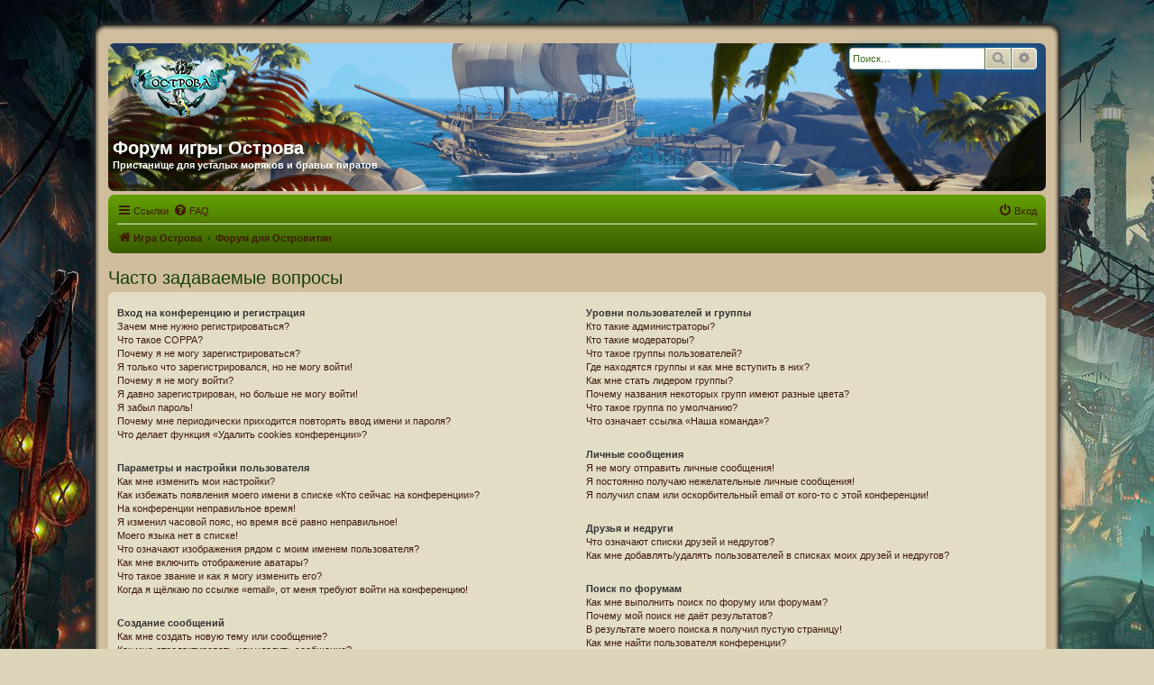

--- FILE ---
content_type: text/css
request_url: https://islands-world.ru/forum/styles/Tropic/theme/stylesheet.css?assets_version=16
body_size: 314
content:
/*  phpBB3 Style Sheet
    --------------------------------------------------------------
	Style name:			FTH_Tropic
	Based on style:		prosilver  (the default phpBB 3.2.x style)
	Original author:	Tom Beddard ( http://www.subblue.com/ )
	Modified by:		FranckTH & Solidjeuh
    --------------------------------------------------------------
*/

@import url("normalize.css?v=3.2");
@import url("base.css?v=3.2");
@import url("utilities.css?v=3.2");
@import url("common.css?v=3.3");
@import url("links.css?v=3.2");
@import url("content.css?v=3.2");
@import url("buttons.css?v=3.2");
@import url("cp.css?v=3.2");
@import url("forms.css?v=3.2");
@import url("icons.css?v=3.2");
@import url("colours.css?v=3.4");
@import url("responsive.css?v=3.2");
@import url("background.css?v=3.2");

--- FILE ---
content_type: text/css
request_url: https://islands-world.ru/forum/styles/Tropic/theme/colours.css?v=3.4
body_size: 5469
content:
/*
--------------------------------------------------------------
Colours and backgrounds for common.css
-------------------------------------------------------------- */

html, body {
	color: #184002;
	background-color: #DCD5B9;
	background-image: url("./images/background2.jpg");
	background-repeat: repeat;
	background-attachment: fixed;
}

h1 {
	color: #365B04;
}

h2 {
	color: #184002;
}

h3 {
	border-bottom-color: #5C960D;
	color: #184002;
}

hr {
	border-color: #ede5d9;
	border-top-color: #5C960D;
}

/*
--------------------------------------------------------------
Colours and backgrounds for links.css
-------------------------------------------------------------- */

a { color: #401A07; }
a:hover	{ color: #401A07; }

/* Links on gradient backgrounds */
.forumbg .header a, .forabg .header a, th a {
	color: #ede5d9;
}

.forumbg .header a:hover, .forabg .header a:hover, th a:hover {
	color: #A8D8FF;
}

/* Notification mark read link */
.dropdown-extended a.mark_read {
	background-color: #ede5d9;
}

/* Post body links */
.postlink {
	border-bottom-color: #368AD2;
	color: #368AD2;
}

.postlink:visited {
	border-bottom-color: #5D8FBD;
	color: #5D8FBD;
}

.postlink:hover {
	background-color: #D0E4F6;
	color: #0D4473;
}

.signature a, .signature a:hover {
	background-color: transparent;
}

/* Back to top of page */
.top i {
	color: #999999;
}

/* Arrow links  */
.arrow-left:hover, .arrow-right:hover {
	color: #368AD2;
}

/* Round cornered boxes and backgrounds
---------------------------------------- */
.wrap {
	min-width: 625px;
	margin: 0 auto;
	padding: 5px 20px;
}

.headerbar {
    background-color: #CFBD9E;
    background-image: url(./images/bg_header2.jpg);
    position: relative;
    color: #401A07;
    font-weight: bold;
    background-size: cover;
    background-position: center;
    height: 100%;
}

.forumbg {
	background-color: #365B04;
	background-image: url("./images/bg_list.png");
	background-image: -webkit-linear-gradient(top, #649F03, 0%, #5F9900 2px, #649F03 92px, #395C02 100%);
	background-image: linear-gradient(to bottom, #649F03, 0%,#5F9900 2px,#395C02 92px,#395C02 100%);
	background-repeat: repeat-x;	
	-ms-filter: "progid:DXImageTransform.Microsoft.gradient(startColorStr='#649F03', EndColorStr='#395C02')";
}

.forabg {
	background-color: #365B04;
	background-image: url("./images/bg_list.png");
	background-repeat: repeat-x;	
	
}

.navbar {
	background-color: #395C02;
	background-image: -moz-linear-gradient(top, #649F03, #395C02);
	background-image: -webkit-linear-gradient(top, #649F03, #395C02);
	background-image: -o-linear-gradient(top, #649F03, #395C02);
	background-image: linear-gradient(to bottom, #649F03, #395C02);
	-ms-filter: "progid:DXImageTransform.Microsoft.gradient(startColorStr='#649F03', EndColorStr='#395C02')";
}

.panel {
	background-color: #d4c4a8;
	color: #28313F;
}

.post:target .content {
	color: #401A07;
}

.post:target h3 a {
	color: #401A07;
}

.bg1 {
	background-color: #E3DDC6;
}

table.zebra-list tr:nth-child(odd) td, ul.zebra-list li:nth-child(odd) {
	background-color: #d4c4a8;
}

.bg2 {
	background-color: #d4c4a8;
}

table.zebra-list tr:nth-child(even) td, ul.zebra-list li:nth-child(even) {
	background-color: #E1EBF2;
}

.bg3	{
	background-color: #d4c4a8;
}

.ucprowbg {
	background-color: #DCDEE2;
}

.fieldsbg {
	background-color: #E7E8EA;
}

.site_logo {
	background-image: url("./images/site_logo.png");
}


/* Horizontal lists
----------------------------------------*/

ul.navlinks {
	border-top-color: #ede5d9;
}

/* Table styles
----------------------------------------*/
table.table1 thead th {
	color: #D6D0AE;
}

table.table1 tbody tr {
	border-color: #BFC1CF;
}

table.table1 tbody tr:hover, table.table1 tbody tr.hover {
	background-color: #D9D3BB;
	color: #000;
}

table.table1 td {
	color: #401A07;
}

table.table1 tbody td {
	border-top-color: #FAFAFA;
}

table.table1 tbody th {
	border-bottom-color: #401A07;
	color: #333333;
	background-color: #ede5d9;
}

table.info tbody th {
	color: #401A07;
}

/* Misc layout styles
---------------------------------------- */
dl.details dt {
	color: #401A07;
}

dl.details dd {
	color: #536482;
}

.sep {
	color: #1198D9;
}

/* Icon styles
---------------------------------------- */
.icon.icon-blue, a:hover .icon.icon-blue {
	color: #196db5;
}

.icon.icon-green, a:hover .icon.icon-green{
	color: #1b9A1B;
}

.icon.icon-red, a:hover .icon.icon-red{
	color: #BC2A4D;
}

.icon.icon-orange, a:hover .icon.icon-orange{
	color: #FF6600;
}

.icon.icon-bluegray, a:hover .icon.icon-bluegray{
	color: #536482;
}

.icon.icon-gray, a:hover .icon.icon-gray{
	color: #777777;
}

.icon.icon-lightgray, a:hover .icon.icon-lightgray{
	color: #999999;
}

.icon.icon-black, a:hover .icon.icon-black{
	color: #333333;
}

.alert_close .icon:before {
	background-color: #ede5d9;
}

/* Jumpbox */
.jumpbox .dropdown li {
	border-top-color: #CCCCCC;
}

.jumpbox-cat-link {
	background-color: #5F9900;
	border-top-color: #5F9900;
	color: #ede5d9;
}

.jumpbox-cat-link:hover {
	background-color: #3A5E02;
	border-top-color: #3A5E02;
	color: #ede5d9;
}

.jumpbox-forum-link {
	background-color: #E1EBF2;
}

.jumpbox-forum-link:hover {
	background-color: #F6F4D0;
}

.jumpbox .dropdown .pointer-inner {
	border-color: #E1EBF2 transparent;
}

.jumpbox-sub-link {
	background-color: #E1EBF2;
}

.jumpbox-sub-link:hover {
	background-color: #e7fec2;
}

/* Miscellaneous styles
---------------------------------------- */

.copyright {
	color: #555555;
}

.error {
	color: #BC2A4D;
}

.reported {
	background-color: #F7ECEF;
}

li.reported:hover {
	background-color: #ECD5D8 !important;
}

.sticky, .announce {
	/* you can add a background for stickies and announcements*/
}

div.rules {
	background-color: #ECD5D8;
	color: #BC2A4D;
}

p.post-notice {
	background-color: #ECD5D8;
	background-image: none;
}

/*
--------------------------------------------------------------
Colours and backgrounds for content.css
-------------------------------------------------------------- */

ul.forums {
	background-color: #E3DDC6; /* Old browsers */ /* FF3.6+ */
	background-image: url("./images/gradient.gif");
	filter: progid:DXImageTransform.Microsoft.gradient( startColorstr='#649F03', endColorstr='#395C02',GradientType=0 ); /* IE6-9 */
}

ul.topiclist li {
	color: #184002;
}

ul.topiclist dd {
	border-left-color: #D6D0AE;
}

.rtl ul.topiclist dd {
	border-right-color: #D6D0AE;
	border-left-color: transparent;
}

li.row {
	border-top-color:  #ede5d9;
	border-bottom-color: #D6D0AE;
}

li.row strong {
	color: #401A07;
}

li.row:hover {
	background-color: #D2CBAF;
}

li.row:hover dd {
	border-left-color: #CCCCCC;
}

.rtl li.row:hover dd {
	border-right-color: #CCCCCC;
	border-left-color: transparent;
}

li.header dt, li.header dd {
	color: #D6D0AE;
	font-style: italic;
	font-size: 1.1em;
}

/* Post body styles
----------------------------------------*/
.postbody {
	color: #333333;
}

/* Content container styles
----------------------------------------*/
.content {
	color: #333333;
}

.content h2, .panel h2 {
	color: #184002;
	border-bottom-color:  #401A07;
}

dl.faq dt {
	color: #333333;
}

.posthilit {
	background-color: #F3BFCC;
	color: #BC2A4D;
}

.announce, .unreadpost {
	/* Highlight the announcements & unread posts box */
}

/* Post signature */
.signature {
	border-top-color: #401A07;
}

/* Post noticies */
.notice {
	border-top-color:  #CCCCCC;
}

/* BB Code styles
----------------------------------------*/
/* Quote block */
blockquote {
	background-color: #EBEADD;
	border-color:#DBDBCE;
}

blockquote blockquote {
	/* Nested quotes */
	background-color:#EFEED9;
}

blockquote blockquote blockquote {
	/* Nested quotes */
	background-color: #EBEADD;
}

/* Code block */
.codebox {
	background-color: #ede5d9;
	border-color: #C9D2D8;
}

.codebox p {
	border-bottom-color:  #CCCCCC;
}

.codebox code {
	color: #2E8B57;
}

/* Attachments
----------------------------------------*/
.attachbox {
	background-color: #FFFFFF;
	border-color:  #C9D2D8;
}

.pm-message .attachbox {
	background-color: #F2F3F3;
}

.attachbox dd {
	border-top-color: #C9D2D8;
}

.attachbox p {
	color: #666666;
}

.attachbox p.stats {
	color: #666666;
}

.attach-image img {
	border-color: #999999;
}

/* Inline image thumbnails */

dl.file dd {
	color: #666666;
}

dl.thumbnail img {
	border-color: #666666;
	background-color: #FFFFFF;
}

dl.thumbnail dd {
	color: #666666;
}

dl.thumbnail dt a:hover {
	background-color: #EEEEEE;
}

dl.thumbnail dt a:hover img {
	border-color: #368AD2;
}

/* Post poll styles
----------------------------------------*/

fieldset.polls dl {
	border-top-color: #DCDEE2;
	color: #666666;
}

fieldset.polls dl.voted {
	color: #401A07;
}

fieldset.polls dd div {
	color: #FFFFFF;
}

.rtl .pollbar1, .rtl .pollbar2, .rtl .pollbar3, .rtl .pollbar4, .rtl .pollbar5 {
	border-right-color: transparent;
}

.pollbar1 {
	background-color: #5C960D;
	border-bottom-color: #3B6920;
	border-right-color: #3B6920;
}

.rtl .pollbar1 {
	border-left-color: #3B6920;
}

.pollbar2 {
	background-color: #5C960D;
	border-bottom-color: #3B6920;
	border-right-color: #3B6920;
}

.rtl .pollbar2 {
	border-left-color: #3B6920;
}

.pollbar3 {
	background-color: #5C960D;
	border-bottom-color: #3B6920;
	border-right-color: #3B6920;
}

.rtl .pollbar3 {
	border-left-color: #3B6920;
}

.pollbar4 {
	background-color: #5C960D;
	border-bottom-color: #3B6920;
	border-right-color: #3B6920;
}

.rtl .pollbar4 {
	border-left-color: #3B6920;
}

.pollbar5 {
	background-color: #5C960D;
	border-bottom-color: #3B6920;
	border-right-color: #3B6920;
}

.rtl .pollbar5 {
	border-left-color: #3B6920;
}

/* Poster profile block
----------------------------------------*/
.postprofile {
	color: #666666;
	border-color: #FFFFFF;
	padding-top: 10px;
	padding-right: 10px;
	padding-bottom: 10px;
}

.pm .postprofile {
	border-color: #DDDDDD;
}

.postprofile strong {
	color: #401A07;
}

.online {
	background-image: url("./en/icon_user_online.gif");
}

dd.profile-warnings {
	color: #BC2A4D;
}

/*
--------------------------------------------------------------
Colours and backgrounds for buttons.css
-------------------------------------------------------------- */
.button {
	border-color: #3B6920;
    background-color: #E3DDC6; /* Old browsers */ /* FF3.6+ */
	background-image: -webkit-linear-gradient(top, #E2DCC5 0%, #C8C1A8 100%);
	background-image: linear-gradient(to bottom, #E2DCC5 0%,#C8C1A8 100%); /* W3C */
	filter: progid:DXImageTransform.Microsoft.gradient( startColorstr='#E2DCC5', endColorstr='#C8C1A8',GradientType=0 ); /* IE6-9 */		
	box-shadow: 0 0 0 1px #FFFFFF inset;
	-webkit-box-shadow: 0 0 0 1px #FFFFFF inset;
	color: #3B6920;
}

.dropdown-select,
.button:hover,
.button:focus {
	border-color: #3B6920;
	background-color: #3B6920; /* Old browsers */ /* FF3.6+ */
	background-image: -webkit-linear-gradient(top, #E2DCC5 0%, #C8C1A8 100%);
	background-image: linear-gradient(to bottom, #E2DCC5 0%,#C8C1A8 100%); /* W3C */
	filter: progid:DXImageTransform.Microsoft.gradient( startColorstr='#E2DCC5', endColorstr='#C8C1A8',GradientType=0 ); /* IE6-9 */
	text-shadow: 1px 1px 0 #CFBD9E, -1px -1px 0 #E2DCC5, -1px -1px 0 rgba(188, 42, 77, 0.2);
}

.button .icon,
.button-secondary {
	color: #8f8f8f;
}

.button-secondary:focus,
.button-secondary:hover,
.button:focus .icon,
.button:hover .icon {
	color: #3B6920;
}

.button-search:hover,
.button-search-end:hover {
	border-color: #3B6920;
 }
 
.caret	{ border-color: #DADADA; }
.caret	{ border-color: #3B6920; }

.contact-icons a		{ border-color: #DCDCDC; }
.contact-icons a:hover	{ background-color: #F2F6F9; }

/* Pagination
---------------------------------------- */

.pagination li a {
	background: #ECEDEE;
	filter: none;
	border-color: #B4BAC0;
	box-shadow: none;
	-webkit-box-shadow: none;
	color: #5C758C;
}

.pagination li.ellipsis span {
	background: transparent;
	color:	#000000;
}

.pagination li.active span {
	background: #4692BF;
	border-color: #4692BF;
	color: #FFFFFF;
}

.pagination li a:hover, .pagination li a:hover .icon, .pagination .dropdown-visible a.dropdown-trigger, .nojs .pagination .dropdown-container:hover a.dropdown-trigger {
	background: #368AD2;
	border-color: #368AD2;
	filter: none;
	color: #FFFFFF;
	text-shadow: none;
}

/* Search box
--------------------------------------------- */

.search-box .inputbox,
.search-box .inputbox:hover,
.search-box .inputbox:focus {
	border-color: #C7C3BF;
}

.search-header {
	box-shadow: 0 0 10px #0075B0;
}


/* Icon images
---------------------------------------- */

.contact-icon						{ background-image: url("./images/icons_contact.png"); }

/* Profile & navigation icons */
.pm-icon							{ background-position: 0 0; }
.email-icon							{ background-position: -21px 0; }
.jabber-icon						{ background-position: -80px 0; }
.phpbb_icq-icon						{ background-position: -61px 0 ; }
.phpbb_wlm-icon						{ background-position: -182px 0; }
.phpbb_aol-icon						{ background-position: -244px 0; }
.phpbb_website-icon					{ background-position: -40px 0; }
.phpbb_youtube-icon					{ background-position: -98px 0; }
.phpbb_facebook-icon				{ background-position: -119px 0; }
.phpbb_googleplus-icon				{ background-position: -140px 0; }
.phpbb_skype-icon					{ background-position: -161px 0; }
.phpbb_twitter-icon					{ background-position: -203px 0; }
.phpbb_yahoo-icon					{ background-position: -224px 0; }

/* Forum icons & Topic icons */
.global_read						{ background-image: url("./images/announce_read.png"); }
.global_read_mine					{ background-image: url("./images/announce_read_mine.png"); }
.global_read_locked					{ background-image: url("./images/announce_read_locked.png"); }
.global_read_locked_mine			{ background-image: url("./images/announce_read_locked_mine.png"); }
.global_unread						{ background-image: url("./images/announce_unread.png"); }
.global_unread_mine					{ background-image: url("./images/announce_unread_mine.png"); }
.global_unread_locked				{ background-image: url("./images/announce_unread_locked.png"); }
.global_unread_locked_mine			{ background-image: url("./images/announce_unread_locked_mine.png"); }

.announce_read						{ background-image: url("./images/announce_read.png"); }
.announce_read_mine					{ background-image: url("./images/announce_read_mine.png"); }
.announce_read_locked				{ background-image: url("./images/announce_read_locked.png"); }
.announce_read_locked_mine			{ background-image: url("./images/announce_read_locked_mine.png"); }
.announce_unread					{ background-image: url("./images/announce_unread.png"); }
.announce_unread_mine				{ background-image: url("./images/announce_unread_mine.png"); }
.announce_unread_locked				{ background-image: url("./images/announce_unread_locked.png"); }
.announce_unread_locked_mine		{ background-image: url("./images/announce_unread_locked_mine.png"); }

.forum_link							{ background-image: url("./images/forum_link.png"); }
.forum_read							{ background-image: url("./images/forum_read.png"); }
.forum_read_locked					{ background-image: url("./images/forum_read_locked.png"); }
.forum_read_subforum				{ background-image: url("./images/forum_read_subforum.png"); }
.forum_unread						{ background-image: url("./images/forum_unread.png"); }
.forum_unread_locked				{ background-image: url("./images/forum_unread_locked.png"); }
.forum_unread_subforum				{ background-image: url("./images/forum_unread_subforum.png"); }

.sticky_read						{ background-image: url("./images/sticky_read.png"); }
.sticky_read_mine					{ background-image: url("./images/sticky_read_mine.png"); }
.sticky_read_locked					{ background-image: url("./images/sticky_read_locked.png"); }
.sticky_read_locked_mine			{ background-image: url("./images/sticky_read_locked_mine.png"); }
.sticky_unread						{ background-image: url("./images/sticky_unread.png"); }
.sticky_unread_mine					{ background-image: url("./images/sticky_unread_mine.png"); }
.sticky_unread_locked				{ background-image: url("./images/sticky_unread_locked.png"); }
.sticky_unread_locked_mine			{ background-image: url("./images/sticky_unread_locked_mine.png"); }

.topic_moved						{ background-image: url("./images/topic_moved.png"); }
.pm_read,
.topic_read							{ background-image: url("./images/topic_read.png"); }
.topic_read_mine					{ background-image: url("./images/topic_read_mine.png"); }
.topic_read_hot						{ background-image: url("./images/topic_read_hot.png"); }
.topic_read_hot_mine				{ background-image: url("./images/topic_read_hot_mine.png"); }
.topic_read_locked					{ background-image: url("./images/topic_read_locked.png"); }
.topic_read_locked_mine				{ background-image: url("./images/topic_read_locked_mine.png"); }
.pm_unread,
.topic_unread						{ background-image: url("./images/topic_unread.png"); }
.topic_unread_mine					{ background-image: url("./images/topic_unread_mine.png"); }
.topic_unread_hot					{ background-image: url("./images/topic_unread_hot.png"); }
.topic_unread_hot_mine				{ background-image: url("./images/topic_unread_hot_mine.png"); }
.topic_unread_locked				{ background-image: url("./images/topic_unread_locked.png"); }
.topic_unread_locked_mine			{ background-image: url("./images/topic_unread_locked_mine.png"); }


/*
--------------------------------------------------------------
Colours and backgrounds for cp.css
-------------------------------------------------------------- */

/* Main CP box
----------------------------------------*/

.panel-container h3, .panel-container hr, .cp-menu hr {
	border-color: #A4B3BF;
}

.panel-container .panel li.row {
	border-bottom-color: #B5C1CB;
	border-top-color: #ede5d9;
}

ul.cplist {
	border-top-color: #B5C1CB;
}

.panel-container .panel li.header dd, .panel-container .panel li.header dt {
	color: #401A07;
}

.panel-container table.table1 thead th {
	color: #333333;
	border-bottom-color: #333333;
}

.cp-main .pm-message {
	border-color: #DBDEE2;
	background-color: #FFFFFF;
}

/* CP tabbed menu
----------------------------------------*/
.tabs .tab > a {
	background: #BDB69C;
	background: -moz-linear-gradient(top, #E3DDC6 0%, #BDB69C 100%);
	background: -webkit-gradient(linear, left top, left bottom, color-stop(0%, #E3DDC6), color-stop(100%, #BDB69C));
	background: -webkit-linear-gradient(top, #E3DDC6 0%, #BDB69C 100%);
	background: -o-linear-gradient(top, #E3DDC6 0%, #BDB69C 100%);
	background: -ms-linear-gradient(top, #E3DDC6 0%, #BDB69C 100%);
	background: linear-gradient(to bottom, #E3DDC6 0%, #BDB69C 100%);
	filter: progid:DXImageTransform.Microsoft.gradient( startColorstr='#E3DDC6', endColorstr='#BDB69C', GradientType=0 );
	border-color: #BDB69C;
	box-shadow: 0 1px 1px #F2F9FF inset;
	color: #401A07;
}

.tabs .tab > a:hover {
	background: #487708;
	color: #000000;
}

.tabs .activetab > a,
.tabs .activetab > a:hover {
	background-color: #cebc9c; /* Old browsers */ /* FF3.6+ */
	background-image: -webkit-linear-gradient(top, #4c8008 0%, #cebc9c 100%);
	background-image: linear-gradient(to bottom, #4c8008 0%,#cebc9c 100%); /* W3C */
	filter: progid:DXImageTransform.Microsoft.gradient( startColorstr='#4c8008', endColorstr='#cebc9c',GradientType=0 ); /* IE6-9 */
	border-color: #375C04;
	box-shadow: 0 1px 1px #F2F9FF inset;
	color: #000000;
}

.tabs .activetab > a:hover {
	color: #FFFFFF;
}

/* Mini tabbed menu used in MCP
----------------------------------------*/
.minitabs .tab > a {
	background-color: #E1EBF2;
}

.minitabs .activetab > a,
.minitabs .activetab > a:hover {
	background-color: #ede5d9;
	color: #333333;
}

/* Responsive tabs
----------------------------------------*/
.responsive-tab .responsive-tab-link:before {
	border-color: #536482;
}

.responsive-tab .responsive-tab-link:hover:before {
	border-color: #D31141;
}

/* UCP navigation menu
----------------------------------------*/

/* Link styles for the sub-section links */
.navigation a {
	color: #333;
    background: #BDB69C; /* Old browsers */ /* FF3.6+ */
	background: -webkit-linear-gradient(left, #BDB69C 50%, #E3DDC6 100%);
	background: linear-gradient(to right, #BDB69C 50%,#E3DDC6 100%); /* W3C */
	filter: progid:DXImageTransform.Microsoft.gradient( startColorstr='#BDB69C', endColorstr='#E3DDC6',GradientType=1 ); /* IE6-9 */	

}

.rtl .navigation a {
	background: #BDB69C; /* Old browsers */ /* FF3.6+ */
	background: -webkit-linear-gradient(left, #E3DDC6 50%, #BDB69C 100%);
	background: linear-gradient(to right, #E3DDC6 50%,#BDB69C 100%); /* W3C */
	filter: progid:DXImageTransform.Microsoft.gradient( startColorstr='#E3DDC6', endColorstr='#BDB69C',GradientType=1 ); /* IE6-9 */	
}

.navigation a:hover {
	background: #FFFFFF;
	color: #3B6305;
	filter: progid:DXImageTransform.Microsoft.gradient(enabled = false);
}

.navigation .active-subsection a {
	background: #ede5d9;
	color: #D31141;
	filter: progid:DXImageTransform.Microsoft.gradient(enabled = false);
}

.navigation .active-subsection a:hover {
	color: #D31141;
}

@media only screen and (max-width: 900px), only screen and (max-device-width: 900px)
{
	#navigation a, .rtl #navigation a {
		background: #B2C2CF;
	}
}

/* Preferences pane layout
----------------------------------------*/
.panel-container h2 {
	color: #333333;
}

.panel-container .panel {
	background-color: #ede5d9;
}

.cp-main .pm {
	background-color: #FFFFFF;
}

/* Friends list */
.cp-mini {
	background-color: #ede5d9;
}

dl.mini dt {
	color: #522311;
}

/* PM Styles
----------------------------------------*/
/* PM Message history */
.current {
	color: #401A07 !important;
}

/* PM marking colours */
.pmlist li.pm_message_reported_colour, .pm_message_reported_colour {
	border-left-color: #BC2A4D;
	border-right-color: #BC2A4D;
}

.pmlist li.pm_marked_colour, .pm_marked_colour {
	border-color: #FF6600;
}

.pmlist li.pm_replied_colour, .pm_replied_colour {
	border-color: #A9B8C2;
}

.pmlist li.pm_friend_colour, .pm_friend_colour {
	border-color: #5D8FBD;
}

.pmlist li.pm_foe_colour, .pm_foe_colour {
	border-color: #401A07;
}

/* Avatar gallery */
.gallery label {
	background: #FFFFFF;
	border-color: #CCC;
}

.gallery label:hover {
	background-color: #EEE;
}

/*
--------------------------------------------------------------
Colours and backgrounds for forms.css
-------------------------------------------------------------- */

/* General form styles
----------------------------------------*/
select {
	border-color: #666666;
	background-color: #FAFAFA;
	color: #000;
}

label {
	color: #522311;
}

option.disabled-option {
	color: graytext;
}

/* Definition list layout for forms
---------------------------------------- */
dd label {
	color: #333;
}

fieldset.fields1 {
	background-color: transparent;
}

/* Hover effects */
fieldset dl:hover dt label {
	color: #401A07;
}

fieldset.fields2 dl:hover dt label {
	color: inherit;
}

/* Quick-login on index page */
fieldset.quick-login input.inputbox {
	background-color: #F2F3F3;
}

/* Posting page styles
----------------------------------------*/

.message-box textarea {
	color: #333333;
}

.message-box textarea.drag-n-drop {
	outline-color: rgba(102, 102, 102, 0.5);
}

.message-box textarea.drag-n-drop-highlight {
	outline-color: rgba(17, 163, 234, 0.5);
}

/* Input field styles
---------------------------------------- */
.inputbox {
	background-color: #FFFFFF;
	border-color: #3B6920;
	color: #3B6920;
}

.inputbox:-moz-placeholder {
	color: #3B6920;
}

.inputbox::-webkit-input-placeholder {
	color: #3B6920;
}

.inputbox:hover {
	border-color: #522311;
}

.inputbox:focus {
	border-color: #522311;
}

.inputbox:focus:-moz-placeholder {
	color: transparent;
}

.inputbox:focus::-webkit-input-placeholder {
	color: transparent;
}


/* Form button styles
---------------------------------------- */

a.button1, input.button1, input.button3, a.button2, input.button2 {
	color: #000;
	background-color: #FAFAFA; /* Old browsers */ /* FF3.6+ */
	background-image: -webkit-linear-gradient(top, #E2DCC5 0%, #C8C1A8 100%);
	background-image: linear-gradient(to bottom, #E2DCC5 0%,#C8C1A8 100%); /* W3C */
	filter: progid:DXImageTransform.Microsoft.gradient( startColorstr='#E2DCC5', endColorstr='#C8C1A8',GradientType=0 ); /* IE6-9 */
}

a.button1, input.button1 {
	border-color: #666666;
}

input.button3 {
	background-image: none;
}

/* Alternative button */
a.button2, input.button2, input.button3 {
	border-color: #666666;
}

/* <a> button in the style of the form buttons */
a.button1, a.button2 {
	color: #401A07;
}

/* Hover states */
a.button1:hover, input.button1:hover, a.button2:hover, input.button2:hover, input.button3:hover {
	border-color: #385E04;
	color: #385E04;
	background-color: #C8C1A8; /* Old browsers */ /* FF3.6+ */
	background-image: -webkit-linear-gradient(top, #E2DCC5 0%, #C8C1A8 100%);
	background-image: linear-gradient(to bottom, #E2DCC5 0%,#C8C1A8 100%); /* W3C */
	filter: progid:DXImageTransform.Microsoft.gradient( startColorstr='#E2DCC5', endColorstr='#C8C1A8',GradientType=0 ); /* IE6-9 */
}

/* Focus states */
input.button1:focus, input.button2:focus, input.button3:focus {
	border-color: #385E04;
	color: #385E04;
}

input.disabled {
	color: #666666;
}

/* jQuery popups
---------------------------------------- */
.phpbb_alert {
	background-color: #FFFFFF;
	border-color: #999999;
}

.darken {
	background-color: #000000;
}

.loading_indicator {
	background-color: #000000;
	background-image: url("./images/loading.gif");
}

.dropdown-extended ul li {
	border-top-color: #B9B9B9;
}

.dropdown-extended ul li:hover {
	background-color: #c4ac86;
	color: #401A07;
}

.dropdown-extended .header, .dropdown-extended .footer {
	border-color: #B9B9B9;
	color: #401A07;
}

.dropdown-extended .footer {
	border-top-style: solid;
	border-top-width: 1px;
}

.dropdown-extended .header {
	background-color: #e7fec2; /* Old browsers */ /* FF3.6+ */
	background-image: -webkit-linear-gradient(top, #e7fec2 0%, #CADCEB 100%);
	background-image: linear-gradient(to bottom, #e7fec2 0%,#CADCEB 100%); /* W3C */
	filter: progid:DXImageTransform.Microsoft.gradient( startColorstr='#e7fec2', endColorstr='#CADCEB',GradientType=0 ); /* IE6-9 */
}

.dropdown .pointer {
	border-color: #B9B9B9 transparent;
}

.dropdown .pointer-inner {
	border-color: #368907 transparent;

}

.dropdown-extended .pointer-inner {
	border-color: #e7fec2 transparent;

}

.dropdown .dropdown-contents {
	background-color: #e7fec2; /* Old browsers */ /* FF3.6+ */
	background-image: -webkit-linear-gradient(top, #e7fec2 0%, #CADCEB 100%);
	background-image: linear-gradient(to bottom, #e7fec2 0%,#CADCEB 100%); /* W3C */
	filter: progid:DXImageTransform.Microsoft.gradient( startColorstr='#e7fec2', endColorstr='#CADCEB',GradientType=0 ); /* IE6-9 */
	border-color: #B9B9B9;
	box-shadow: 1px 3px 5px rgba(0, 0, 0, 0.2);
}

.dropdown-up .dropdown-contents {
	box-shadow: 1px 0 5px rgba(0, 0, 0, 0.2);
}

.dropdown li, .dropdown li li {
	border-color: #DCDCDC;
}

.dropdown li.separator {
	border-color: #DCDCDC;
}

/* Notifications
---------------------------------------- */

.notification_list p.notification-time {
	color: #4C5D77;
}

li.notification-reported strong, li.notification-disapproved strong {
	color: #D31141;
}


.badge {
	background-color: #D31141;
	color: #ffffff;
}

/* Adding Forum and Topic Icons */
div.legend {
	padding-top: 20px;
	padding-bottom: 13px;
	text-align: center;
}
div.legend ul li {
	list-style: none;
	display: inline;
	background-repeat: no-repeat;
	background-position: left center;
	padding: 25px 0px 20px 58px;
}
.forum-unread {
	background-image: url("./images/forum_unread.png");
}
.forum-read {
	background-image: url("./images/forum_read.png");
}
.forum-locked {
	background-image: url("./images/forum_read_locked.png");
}
.forum-link {
	background-image: url("./images/forum_link.png");
}
.logofth {
	float: right;
	width: 135px;
	height: 56px;
	background: url("./images/fth.png");
	background-repeat: no-repeat;
	clear: both;
}

.content-wrapper {
	padding-right: 11px;
	position: relative;
}

.postcontent {
	padding: 10px;
	border: 2px solid #498828;
	border-radius: 10px;
	background-color: #fff;
}

.post-bubble {
	position: absolute;
	width: 11px;
	height: 13px;
	margin-right: 2px;
	top: 20px;
	right: 0;
	background-image: url("./images/post-bubble.png");
}

--- FILE ---
content_type: text/css
request_url: https://islands-world.ru/forum/styles/Tropic/theme/background.css?v=3.2
body_size: 577
content:
/* Bordures Haut Contenu ================================== */
.contenu_texte_bg {
    padding-top: 26px;
	color: #DAC186;
	text-transform: uppercase;
    font-weight: bold;
	font-size: 10px;
	text-shadow: 0 1px 1px #666666;
}
.contenu_bloc_bg {
   background: #CFBD9E;
   margin-left:       19px;
   margin-right:      19px;
   padding: 5px;
}
.contenu_haut_bloc_bg {
    margin: 0px;
    padding: 0px;
    margin-left: auto;
    margin-right: auto;
    width: 100%;
    clear: both;
}
.contenu_haut_bg {
    background-repeat: no-repeat;
    width: 100%;
    height: 25px;
    padding: 0px;
    margin: -25px 0px 0px 0px;
    text-align: center;
    clear: both;
}
.contenu_haut-gauche_bg {
    background-image: url("./images/bg/bgtl.png");
    background-repeat: no-repeat;
    height: 25px;
    float: left;
    width: 25px;
    padding: 0px;
}
.contenu_haut-centre_bg {
    background-image: url("./images/bg/bgtc.png");
    height: 25px;
    margin:    0px 25px 0px 25px;
    width: auto;
    padding: 0px;
}
.contenu_haut-droit_bg {
    background-image: url("./images/bg/bgtr.png");
    background-repeat: no-repeat;
    height: 25px;
    float: right;
    margin-top: -25px;
    width: 25px;
    padding: 0px;
}
/* ================================================================================ */
/* Bordures Laterales Contenu ================================== */
.contenu_bordure_bloc_bg {
    margin: 0px;
    margin-left: auto;
    margin-right: auto;
    margin-bottom: auto;
    padding: 0px;
    max-width: 100%;
    min-height: 100%;
    height: 100%;
    clear: both;
}
.contenu_bloc_gauche_bg {
    background-image: url("./images/bg/bgl.png");
    background-repeat:   repeat-y;
    background-position: left;
}
.contenu_bloc_droit_bg {
    background-image: url("./images/bg/bgr.png");
    background-repeat:   repeat-y;
    background-position:right;
}
/* ================================================================================ */
/* Bordures Base Contenu ================================== */
.contenu_base_bloc_bg {
	margin: 0px;
    padding: 0px;
    margin-left: auto;
    margin-right: auto;
    width: 100%;
    clear: both;
}
.contenu_base_bg {
    background-repeat: no-repeat;
    width: 100%;
    height: 25px;
    padding: 0px;
    margin: -25px 0px 0px 0px;
    text-align: center;
    clear: both;
}
.contenu_base-gauche_bg {
    background-image: url("./images/bg/bgbl.png");
    background-repeat: no-repeat;
    height: 25px;
    float: left;
    width: 25px;
    padding: 0px;
}
.contenu_base-centre_bg {
    background-image: url("./images/bg/bgbc.png");
    height: 25px;
    margin: 0px 25px 0px 25px;
    width: auto;
    padding: 0px;
}
.contenu_base-droit_bg {
    background-image: url("./images/bg/bgbr.png");
    background-repeat: no-repeat;
    height: 25px;
    float: right;
    margin-top: -25px;
    width: 25px;
    padding: 0px;
}
/* ================================================================================ */